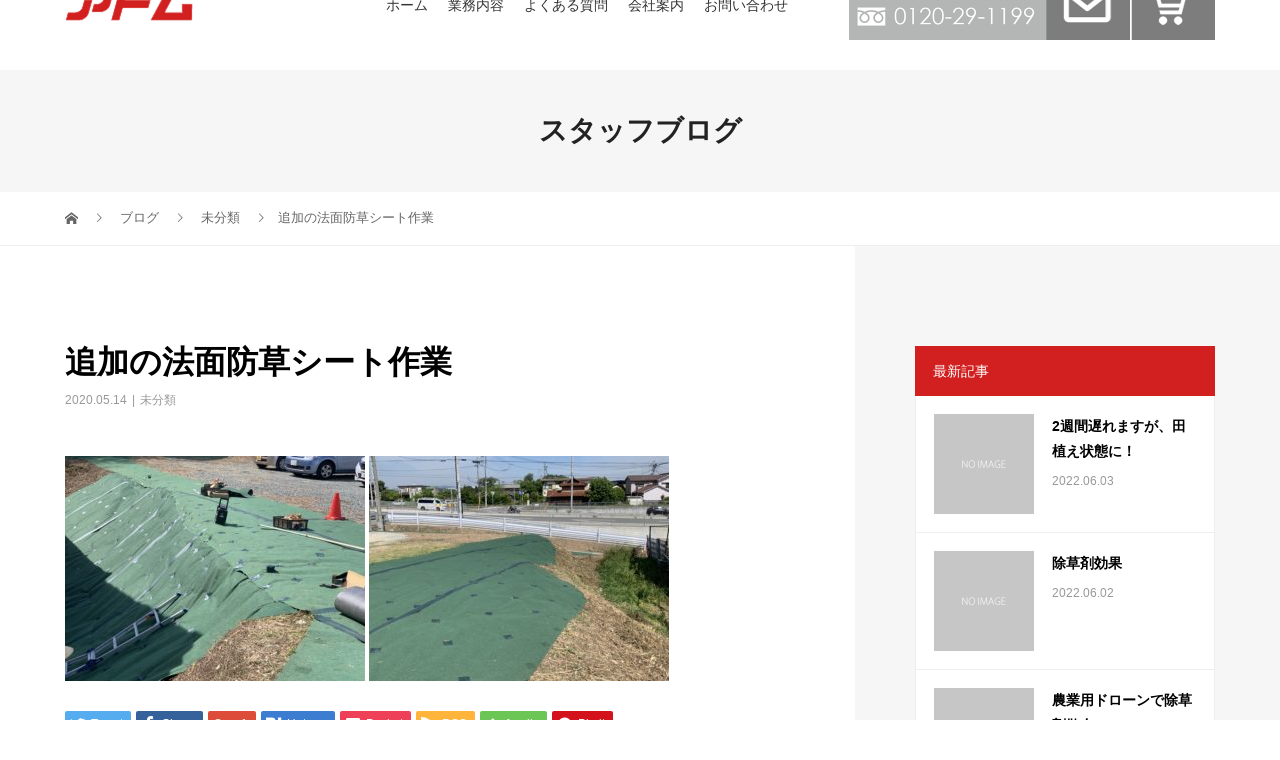

--- FILE ---
content_type: text/html; charset=UTF-8
request_url: https://www.atom8080.com/2020/05/14/%E8%BF%BD%E5%8A%A0%E3%81%AE%E6%B3%95%E9%9D%A2%E9%98%B2%E8%8D%89%E3%82%B7%E3%83%BC%E3%83%88%E4%BD%9C%E6%A5%AD/
body_size: 11159
content:
<!DOCTYPE html>
<html lang="ja">
<head>
<meta charset="UTF-8">
	<title>姫路市 看板 野立看板 屋外広告 草刈り アトム｜追加の法面防草シート作業</title>
	<meta name="description" itemprop="description" content="姫路で野立看板・屋外広告の企画・製作・設置・メンテナンスはアトムにお任せ下さい。草刈りのお手伝いも可能。追加の法面防草シート作業に関するページです。" />

	<meta name="keywords" itemprop="keywords" content="アトム,姫路,野立看板,屋外広告,看板,草刈り,懸垂幕,横断幕,追加の法面防草シート作業" />		
<meta name="viewport" content="width=device-width">
<!-- Global site tag (gtag.js) - Google Analytics -->
<script async src="https://www.googletagmanager.com/gtag/js?id=UA-37290417-1"></script>
<script>
  window.dataLayer = window.dataLayer || [];
  function gtag(){dataLayer.push(arguments);}
  gtag('js', new Date());

  gtag('config', 'UA-37290417-1');
</script>

<!-- Global site tag (gtag.js) - Google Analytics -->
<script async src="https://www.googletagmanager.com/gtag/js?id=G-HKPH2JZVGN"></script>
<script>
  window.dataLayer = window.dataLayer || [];
  function gtag(){dataLayer.push(arguments);}
  gtag('js', new Date());

  gtag('config', 'G-HKPH2JZVGN');
</script>
	
<link rel='dns-prefetch' href='//s.w.org' />
		<script type="text/javascript">
			window._wpemojiSettings = {"baseUrl":"https:\/\/s.w.org\/images\/core\/emoji\/11\/72x72\/","ext":".png","svgUrl":"https:\/\/s.w.org\/images\/core\/emoji\/11\/svg\/","svgExt":".svg","source":{"concatemoji":"https:\/\/www.atom8080.com\/wp\/wp-includes\/js\/wp-emoji-release.min.js?ver=4.9.26"}};
			!function(e,a,t){var n,r,o,i=a.createElement("canvas"),p=i.getContext&&i.getContext("2d");function s(e,t){var a=String.fromCharCode;p.clearRect(0,0,i.width,i.height),p.fillText(a.apply(this,e),0,0);e=i.toDataURL();return p.clearRect(0,0,i.width,i.height),p.fillText(a.apply(this,t),0,0),e===i.toDataURL()}function c(e){var t=a.createElement("script");t.src=e,t.defer=t.type="text/javascript",a.getElementsByTagName("head")[0].appendChild(t)}for(o=Array("flag","emoji"),t.supports={everything:!0,everythingExceptFlag:!0},r=0;r<o.length;r++)t.supports[o[r]]=function(e){if(!p||!p.fillText)return!1;switch(p.textBaseline="top",p.font="600 32px Arial",e){case"flag":return s([55356,56826,55356,56819],[55356,56826,8203,55356,56819])?!1:!s([55356,57332,56128,56423,56128,56418,56128,56421,56128,56430,56128,56423,56128,56447],[55356,57332,8203,56128,56423,8203,56128,56418,8203,56128,56421,8203,56128,56430,8203,56128,56423,8203,56128,56447]);case"emoji":return!s([55358,56760,9792,65039],[55358,56760,8203,9792,65039])}return!1}(o[r]),t.supports.everything=t.supports.everything&&t.supports[o[r]],"flag"!==o[r]&&(t.supports.everythingExceptFlag=t.supports.everythingExceptFlag&&t.supports[o[r]]);t.supports.everythingExceptFlag=t.supports.everythingExceptFlag&&!t.supports.flag,t.DOMReady=!1,t.readyCallback=function(){t.DOMReady=!0},t.supports.everything||(n=function(){t.readyCallback()},a.addEventListener?(a.addEventListener("DOMContentLoaded",n,!1),e.addEventListener("load",n,!1)):(e.attachEvent("onload",n),a.attachEvent("onreadystatechange",function(){"complete"===a.readyState&&t.readyCallback()})),(n=t.source||{}).concatemoji?c(n.concatemoji):n.wpemoji&&n.twemoji&&(c(n.twemoji),c(n.wpemoji)))}(window,document,window._wpemojiSettings);
		</script>
		<style type="text/css">
img.wp-smiley,
img.emoji {
	display: inline !important;
	border: none !important;
	box-shadow: none !important;
	height: 1em !important;
	width: 1em !important;
	margin: 0 .07em !important;
	vertical-align: -0.1em !important;
	background: none !important;
	padding: 0 !important;
}
</style>
<link rel='stylesheet' id='vogue-style-css'  href='https://www.atom8080.com/wp/wp-content/themes/atom8080/style.css?ver=1.1.6' type='text/css' media='all' />
<script type='text/javascript' src='https://www.atom8080.com/wp/wp-includes/js/jquery/jquery.js?ver=1.12.4'></script>
<script type='text/javascript' src='https://www.atom8080.com/wp/wp-includes/js/jquery/jquery-migrate.min.js?ver=1.4.1'></script>
<link rel='https://api.w.org/' href='https://www.atom8080.com/wp-json/' />
<link rel="EditURI" type="application/rsd+xml" title="RSD" href="https://www.atom8080.com/wp/xmlrpc.php?rsd" />
<link rel="wlwmanifest" type="application/wlwmanifest+xml" href="https://www.atom8080.com/wp/wp-includes/wlwmanifest.xml" /> 
<link rel='prev' title='畑耕し' href='https://www.atom8080.com/2019/01/31/%e7%95%91%e8%80%95%e3%81%97/' />
<link rel='next' title='防草シート　(ご予算内の施工)' href='https://www.atom8080.com/2020/05/20/%e9%98%b2%e8%8d%89%e3%82%b7%e3%83%bc%e3%83%88%e3%80%80%e3%81%94%e4%ba%88%e7%ae%97%e5%86%85%e3%81%ae%e6%96%bd%e5%b7%a5/' />
<meta name="generator" content="WordPress 4.9.26" />
<link rel="canonical" href="https://www.atom8080.com/2020/05/14/%e8%bf%bd%e5%8a%a0%e3%81%ae%e6%b3%95%e9%9d%a2%e9%98%b2%e8%8d%89%e3%82%b7%e3%83%bc%e3%83%88%e4%bd%9c%e6%a5%ad/" />
<link rel='shortlink' href='https://www.atom8080.com/?p=114' />
<link rel="alternate" type="application/json+oembed" href="https://www.atom8080.com/wp-json/oembed/1.0/embed?url=https%3A%2F%2Fwww.atom8080.com%2F2020%2F05%2F14%2F%25e8%25bf%25bd%25e5%258a%25a0%25e3%2581%25ae%25e6%25b3%2595%25e9%259d%25a2%25e9%2598%25b2%25e8%258d%2589%25e3%2582%25b7%25e3%2583%25bc%25e3%2583%2588%25e4%25bd%259c%25e6%25a5%25ad%2F" />
<link rel="alternate" type="text/xml+oembed" href="https://www.atom8080.com/wp-json/oembed/1.0/embed?url=https%3A%2F%2Fwww.atom8080.com%2F2020%2F05%2F14%2F%25e8%25bf%25bd%25e5%258a%25a0%25e3%2581%25ae%25e6%25b3%2595%25e9%259d%25a2%25e9%2598%25b2%25e8%258d%2589%25e3%2582%25b7%25e3%2583%25bc%25e3%2583%2588%25e4%25bd%259c%25e6%25a5%25ad%2F&#038;format=xml" />
<style>
/* primary color */
.p-widget-search__submit:hover, .slick-arrow:hover, .p-tab__content-pager-item.is-active a, .p-tab__content-pager-item a:hover, .p-content04__slider .slick-arrow:hover, .p-hero-header__link:hover, .c-comment__form-submit:hover, .p-page-links a span, .p-pager__item span, .p-pager__item a:hover, .p-global-nav .sub-menu a:hover, .p-button:hover, .c-pw__btn--submit, .p-content02 .slick-arrow:hover { background: #d21f1f; }
.p-article04__category a:hover, .p-article04__title a:hover, .p-content03__blog-archive-link:hover, .p-content03__news-archive-link:hover, .p-latest-news__archive-link:hover, .p-article01__title a:hover, .p-article01__category a:hover, .widget_nav_menu a:hover, .p-breadcrumb__item a:hover, .p-social-nav__item a:hover, .p-article03__title a:hover, .p-widget-post-list__item-title a:hover { color: #d21f1f; }
/* secondary color */
.p-widget-search__submit, .p-latest-news__title, .p-tab__nav-item.is-active a, .p-tab__nav-item a:hover, .slick-arrow, .slick-arrow:focus, .p-tab__content-pager-item a, .p-content04__slider .slick-arrow, .p-hero-header__link, .p-hero-header .slick-arrow, .c-comment__form-submit, .p-page-links span, .p-page-links a span:hover, .p-pager__item a, .p-pager__item .dots, .p-widget__title, .p-global-nav .sub-menu a, .p-content02 .slick-arrow { background: #d21f1f; }
.p-tab__content-img-nav { background: rgba(34, 34, 34, 0.7); }
.p-tab__nav-item.is-active a, .p-tab__nav-item a:hover { border-color: #d21f1f }

/* font type */
body { font-family: "Segoe UI", Verdana, "游ゴシック", YuGothic, "Hiragino Kaku Gothic ProN", Meiryo, sans-serif; }

/* headline font type */
.p-page-header__title, .p-archive-header__title, .p-article01__title, .p-article02__title, .p-entry__title, .p-main-image__title, .c-nav01__item, .p-article03__title, .p-widget-post-list__item-title, .p-content02__item-title, .p-content01__catch, .p-content04__catch, .p-article04__title, .p-content03__blog-catch, .p-content03__news-catch, .p-hero-header__nav-item-title, .p-hero-header__slider-item-title {
font-family: "Segoe UI", Verdana, "游ゴシック", YuGothic, "Hiragino Kaku Gothic ProN", Meiryo, sans-serif;
}

/* sidebar */
.l-contents { background: linear-gradient(to right, #fff 0%, #fff 50%, #f6f6f6 50%, #f6f6f6 100%); }
.l-contents--rev { background: linear-gradient(to left, #fff 0%, #fff 50%, #f6f6f6 50%, #f6f6f6 100%); }
.l-secondary { background: #f6f6f6; }

/* load */
#site_loader_animation.c-load--type3 i { background: #d21f1f; }

/* hover effect */
.p-hover-effect--type1:hover img { -webkit-transform: scale(1.2); transform: scale(1.2); }
.p-hover-effect--type2 img { margin-left: 15px; -webkit-transform: scale(1.3) translate3d(-15px, 0, 0); transform: scale(1.3) translate3d(-15px, 0, 0); }
.p-hover-effect--type2:hover img { opacity: 0.5 }
.p-hover-effect--type3 { background: #FFFFFF; }
.p-hover-effect--type3:hover img { opacity: 0.5; }

/* splash */
@-webkit-keyframes splashImageFadeIn { from { opacity: 0; } to { opacity: ; } }
@keyframes splashImageFadeIn { from { opacity: 0; } to { opacity: ; } }

/* contents builder */
#cb_3 .p-main-image__btn { background: #b91c1c; }
#cb_3 .p-main-image__btn:hover { background: #db7272; }
#cb_4 .p-main-image__btn { background: #b91c1c; }
#cb_4 .p-main-image__btn:hover { background: #db7272; }
#cb_5 .p-main-image__btn { background: #b91c1c; }
#cb_5 .p-main-image__btn:hover { background: #db7272; }
#cb_6 .p-main-image__btn { background: #b91c1c; }
#cb_6 .p-main-image__btn:hover { background: #db7272; }
#cb_7 .p-content03__news-list-item a:hover { background: #333333; }
@media only screen and (max-width: 767px) { .p-content03__news-list { background: #222222; } }
#cb_10 .p-content04__btn { background: #333333; }
#cb_10 .p-content04__btn:hover { background: #004353; }

/* entry body */
.p-entry__body, .p-entry__body p { font-size: 14px; }
.p-entry__body a { color: #1e73be; }

/* plan */
.p-content02__item { width: 33.333333333333%; } 
.p-content02__item a:hover .p-content02__item-img { opacity: 0.6; }

/* header */
.l-header { background: rgba(255, 255, 255, 1); }
.l-header__logo a, .p-global-nav > li > a, .c-menu-button { color: #333333; }
.l-header__logo a:hover, .p-global-nav > li > a:hover { color: #e5e5e5; }
.l-header { -webkit-animation: slideDown 1.5s ease-in-out 0.8s forwards; animation: slideDown 1.5s ease-in-out 0.8s forwards;
}
.p-hero-header__link { -webkit-animation: slideUp 1.5s ease-in-out 0.8s forwards; animation: slideUp 1.5s ease-in-out 0.8s forwards; }


/* footer */
.p-request__btn { background: #004353; }
.p-request__btn:hover { background: #666666; }

/* password protected pages */
.c-pw .c-pw__btn--register { background: #d21f1f; color: #fff; }
.c-pw__btn--register:hover { background: #d21f1f; }

/* responsive */
@media only screen and (max-width: 991px) {
.p-pagetop a { background: #d21f1f }
}
@media only screen and (max-width: 767px) {
.l-header { background: #ffffff; animation: none; -webkit-animation: none; }
.p-request > a::after { color: #ffffff; }
.p-content02__item { width: 100%; }
.p-tab .slick-arrow:hover, .p-content04 .slick-arrow:hover { background: #d21f1f; }
}

/* custom CSS */
</style>
<style type="text/css">

</style>
		<style type="text/css" id="wp-custom-css">
			.sp {
	display: none !important;
}

.mt0pc {
	margin-top: 0;
}

.p-global-nav > li > a {
	padding-left :10px;
	padding-right :10px;
}

.pc #global_menu > ul > li {
	margin-left: 20px;
}

#js-header .btn-area {
    display: flex;
}

#js-header .btn-area img {
	height: 70px;
}

#header_slider .caption .title.font_style_type2 {
	font-weight: bold;
	text-shadow:0 0 3px #333,0 0 3px #333,0 0 3px #333,0 0 3px #333,0 0 3px #333,0 0 3px #333,0 0 3px #333,0 0 3px #333,0 0 3px #333,0 0 3px #333,0 0 3px #333,0 0 3px #333,0 0 3px #333,0 0 3px #333,0 0 3px #333,0 0 3px #333;
}

.p-global-nav .sub-menu a {
	width: 250px;
}

#logo_image .logo {
    display: flex;
}

#logo_image .logo span {
	font-weight: normal;
	margin-left: 16px;
	font-size: 12px;
	width: 20em;
	line-height: 1.6;
	color: #333;
}

.home .main-v {
	height: 100vh;
	position: relative;
	background: url(https://www.atom8080.com/wp/wp-content/uploads/2021/03/mv_bg.jpg);
	background-size: cover;
	overflow: hidden;
}

.home .main-v .img01 {
	position: absolute;
	width: 100px;
	top: 12vh;
	left: 10%;
	opacity: .2;
}

.home .main-v .img02 {
	position: absolute;
	width: 340px;
	bottom: 12vh;
	right: 10%;
}

.home .main-v .mv-area {
    display: flex;
    justify-content: space-between;
    top: 50%;
    transform: translate(-50%,-50%);
    position: absolute;
    left: 50%;
}

.home .main-v .mv-area .item {
	width: 20%;
	padding: 10px;
	border: 1px solid #ccc;
	text-align: center;
	background-color: #fff;
	box-shadow: 1px 1px 4px #555;
	background-image: url(https://www.atom8080.com/wp/wp-content/uploads/2021/03/mv_icon01.png);
	background-repeat: no-repeat;
	background-position: center;
	background-size: 40%;
}

.home .main-v .mv-area .item a {
	transition: .3s;
}

.home .main-v .mv-area .item a:hover {
	color: #1D2DB8;
}

.home .main-v .mv-area .item02 {
	background-image: url(https://www.atom8080.com/wp/wp-content/uploads/2021/03/mv_icon02.png);
}

.home .main-v .mv-area .item03 {
	background-image: url(https://www.atom8080.com/wp/wp-content/uploads/2021/03/mv_icon03.png);
}

.home .main-v .mv-area .item04 {
	background-image: url(https://www.atom8080.com/wp/wp-content/uploads/2021/03/mv_icon04.png);
}

.home .main-v .mv-area .item .movie {
	width: 100%;
	height: 36vh;
	position: relative;
  overflow: hidden;
	margin-bottom: 10px;
}

.home .main-v .mv-area video.bgvid {
    position: absolute;
    top: 50%;
    left: 50%;
    min-width: 100%;
    min-height: 100%;
    width: auto;
    height: auto !important;
    z-index: 0;
    -webkit-transform: translateX(-50%) translateY(-50%);
    transform: translateX(-50%) translateY(-50%);
    transition: 1s opacity;
}

.home .p-main-image__content {
	width: 100%;
}

main.l-main {
	padding-top: 70px; 
}

.p-page-header {
	padding-bottom: 0;
	height: auto;
}

.p-page-header__inner {
	position: relative;
	height: auto;
}

.p-page-header__title {
	background-color: inherit !important;
	color: #222 !important;
	width: auto !important;
	height: auto !important;
	padding: 40px 0;
}

.p-main-image__desc {
    text-align: center;
}

.home .main-v .mv-area a:hover video.bgvid {
	opacity: 0;
}

.p-widget-area {
	padding: 0;
}

.top-box-area {
	display: flex;
  list-style-type: none;
	margin-bottom: 60px;
}

.top-box-area li {
	width: 33.3333%;
	position: relative;
}

.top-box-area li span {
	position: absolute;
	bottom: 20px;
	left: 50%;
	transform: translateX(-50%);
	padding: .8em 2.2em;
	color: #fff;
	background-color: #b91c1c;
}

.top-box-area li img {
	width: 100%;
	height: auto;
}

#index_3box {
	padding-top: 20px;
}

#index_intro .image {
	margin-top: 20px;
}

#index_intro .button {
    position: relative;
    margin-top: 1em;
}

#page_header.no_image {
  background: #b91c1c;
	padding: 40px 0;
	height: auto;
}

#page_header .square_headline {
	height: auto;
	padding: 15px;
}

#page_header .square_headline ,
#page_header .square_headline_inner {
	-webkit-transform: translateY(0%);
  -ms-transform: translateY(0%);
  transform: translateY(0%);
}

.p-entry__body .style3a {
  background: linear-gradient(transparent 70%, #f0f0f0 70%);
    border: 0;
    padding: 0;
	color: #b91c1c;
}

.p-entry__body .style4a {
  border-left: #b91c1c 4px solid;
}

.p-entry__body .style4a .num {
	font-size: 1.4em;
	letter-spacing: 3px;
	padding-right: .3em;
}

.p-entry__body .big {
	font-size: 1.4em;
}

.p-entry__body dl dt {
	width: 6em;
	float: left;
	font-size: .8em;
}

.p-entry__body dl dd {
	padding-left: 6.5em;
	padding-bottom: .3em;
	margin-bottom: .3em;
	border-bottom: 1px solid #f0f0f0;
}

.p-entry__body .sign-area {
	display: -webkit-flex;
	display: flex;
	justify-content: space-between;
}

.p-entry__body .sign-area p.text {
	width: 62%;
}
	
.p-entry__body .page-nav {
	display: -webkit-flex;
	display: flex;
	justify-content: space-between;
	flex-wrap: wrap;
	margin: 0;
	list-style: none;
}

.p-entry__body #a01 ,
.p-entry__body #a02 ,
.p-entry__body #a03 ,
.p-entry__body #a04 ,
.p-entry__body #a05 ,
.p-entry__body #a06 ,
.p-entry__body #a07 ,
.p-entry__body #a08 ,
.p-entry__body #a09 {
	padding-top: 70px;
	margin-top: -70px;
}

.p-entry__body .page-nav li {
	width: 19%;
}

.p-entry__body .page-nav-full li {
	width: 48%;
}

.p-entry__body .page-nav li a {
	display: block;
	background-color: #fff0f5;
	padding: 0 1em;
	line-height: 60px;
	position: relative;
	margin-bottom: .5em;
	color: #333;
	transition: .3s;
}

.p-entry__body .page-nav li a:before {
	margin-top: -3px;
	width: 6px;
	height: 6px;
	position: absolute;
	right: 1em;
	top: 50%;
	border-right: 1px solid #333;
	border-bottom: 1px solid #333;
	transform: rotate(45deg);
	-webkit-transform: rotate(45deg);
	transition: .3s;
	content: "";
}

.p-entry__body .kakaku-table-a ,
.p-entry__body .kakaku-table-other {
	width: 100%;
}

.p-entry__body .kakaku-table-a .green01 {
    background-color: #6bb920;
    color: #fff;
}

.p-entry__body .kakaku-table-a th ,
.p-entry__body .kakaku-table-a td ,
.p-entry__body .kakaku-table-other th, .p-entry__body .kakaku-table-other td {
	padding: .4em;
}

.p-entry__body .kakaku-table-a .green02 ,
.p-entry__body .kakaku-table-other .green02 {
    background-color: #07913b;
    color: #fff;
}

.p-entry__body .kakaku-table-a .green {
    background-color: #d0f7b7;
	color: #333;
}

.p-entry__body .kakaku-table-a .price {
	text-align: right;
}

.p-entry__body ol.kusakari-list {
	list-style-type: none;
	margin-left: 0;
	padding-left: 0;
	margin-top: 0;
}

.p-entry__body ol.kusakari-list li {
	position: relative;
	padding: 0 0 6px 20px;
	margin: 0 0 6px 0px;
	font-size: 14px;
	line-height: 30px;
	border-bottom: dashed 1px #F6A38B;
}

.p-entry__body .youtube {
	position: relative;
	padding-top: 56.25%;
	margin-bottom: 20px;
}

.p-entry__body .youtube iframe {
	position: absolute;
	top: 0;
	left: 0;
	width: 100%;
	height: 100%;
}

.p-entry__body .q_button {
	max-width: 100%;
	min-width: inherit;
	margin: .5em auto;
	background-color: #b91c1c;
  padding: .8em 3em .7em 1.5em;
	position: relative;
}

.p-entry__body .q_button:after {
    position: absolute;
    top: 0;
    bottom: 0;
    right: 1em;
    margin: auto;
    content: "";
    vertical-align: middle;
    width: 6px;
    height: 6px;
    border-top: 2px solid #fff;
    border-right: 2px solid #fff;
    -webkit-transform: rotate(
45deg
);
    transform: rotate(
45deg
);
    -webkit-transition: all .3s;
    transition: all .3s;
}

.p-entry__body ol.kusakari-list li:before {
    counter-increment: list;
    content: "";
    display: block;
    position: absolute;
    left: 0px;
    height: 0;
    width: 0;
    border-top: 4px solid transparent;
    border-bottom: 4px solid transparent;
    border-left: 7px solid #F6A38B;
    top: 40%;
    -moz-transform: translateY(-50%);
    -webkit-transform: translateY(-50%);
    -o-transform: translateY(-50%);
    -ms-transform: translateY(-50%);
    transform: translateY(-50%);
}

/*タブのスタイル*/
.tab_item {
	width: 25%;
  height: 50px;
  border-bottom: 3px solid #b91c1c;
  background-color: #d9d9d9;
  line-height: 50px;
  font-size: 16px;
  text-align: center;
  color: #565656;
  display: block;
  float: left;
  text-align: center;
  font-weight: bold;
  transition: all 0.2s ease;
	margin: 0;
	border-radius: 0;
}
.tab_item:hover {
  opacity: 0.75;
}

.tab_item a {
	color: #565656;
	display: block;
}

.p-entry__body table.contact-table ,
.p-entry__body table.kusakari_form {
	width: 100%;
}

.p-entry__body table.contact-table th,
.p-entry__body table.kusakari_form th{
	width: 20%;
	padding: 10px;
}

.p-entry__body table.contact-table th .must,
.p-entry__body table.kusakari_form th .must {
	background-color: #b91c1c;
	color: #fff;
	font-size: 10px;
	padding: 2px 4px;
}

.p-entry__body table.contact-table td,
.p-entry__body table.kusakari_form td{
	padding: 10px;
}

.p-entry__body form input[type="submit"] {
	padding: 20px;
	margin-bottom: 10px;
}

.p-entry__body form div {
	line-height: 1.6;
}

form#mailformpro input, form#mailformpro textarea {
	border-width: 1px;
}

/*ラジオボタンを全て消す*/
input[name="tab_item"] {
  display: none;
}

/*タブ切り替えの中身のスタイル*/
.tab_content {
  display: none;
	padding: 30px 0 0;
  clear: both;
  overflow: hidden;
}


/*選択されているタブのコンテンツのみを表示*/
#all:checked ~ #all_content,
#programming:checked ~ #programming_content,
#design:checked ~ #design_content ,
	#drone:checked ~ #drone_content {  display: block;
}

/*選択されているタブのスタイルを変える*/
.tabs input:checked + .tab_item {
  background-color: #b91c1c;
  color: #fff;
}


@media screen and (max-width: 768px){
	
	.pc {
		display: none !important;
	}
	
	.sp {
		display: block !important;
	}
	
	.l-header .h-btn {
		position: absolute;
    top: 5px;
    right: 60px;
		line-height: 1;
	}

	.l-header .h-btn img {
		height: 42px;
    margin-bottom: 0;
    margin-top: 6px;
	}
	
	h4.mt0pc {
		margin-top: 2.5em;
	}
	
	#logo_image img.mobile_logo_image {
		width: 80px;
		height: auto;
	}
	
	#logo_image .logo span {
		font-size: 10px;
		line-height: 1.2;
	}
	
	.c-logo--retina img {
		width: 89px;
	}
	
	.p-hero-header__slider-item-title {
		font-weight: bold;
	}
	
	.p-global-nav .sub-menu a {
		width: 100%;
	}
	
	.p-main-image__content {
			padding: 52px 6% 64px;
	}
	
	.home .main-v .mv-area {
			flex-wrap: wrap;
	}
	
	.home .main-v .mv-area .item {
			width: 48%;
			background-size: 20%;
			box-sizing: border-box;
		margin-bottom: 10px;
	}
	
	.home .main-v .mv-area .item .movie {
    height: 18vh;
	}
	
	.home .main-v .img02 {
    width: 90%;
    right: 5%;
	}

	.p-main-image__desc {
		text-align: left;
	}
	
	.p-page-header {
		height: auto;
	}

	.p-page-header__title {
    font-size: 22px !important;
	}
	
	.p-content02__item-title ,
	.p-main-image__title {
			font-size: 24px !important;
	}
	
	.index_headline_set .desc ,
	#index_intro .desc {
		text-align: left;
	}
	

	.top-box-area {
		flex-wrap: wrap;
	}
	.top-box-area li {
		width: 100%;
	}
	
	.p-entry__body dl dt {
		width: 100%;
		float: none;
	}

	.p-entry__body dl dd {
		padding-left: 0;
		margin-left: 0;
	}
	
	.p-entry__body .page-nav li {
		width: 100%;
	}
	
	.p-entry__body .sign-area {
		flex-wrap: wrap;
	}

	.p-entry__body .sign-area p ,
	.p-entry__body .sign-area p.text {
		width: 100%;
	}

	.p-entry__body .sign-area img {
		width: 130px;
		display: block;
		margin: 0 auto .5em;
	}
	
	.p-entry__body .style3a {
		font-size: 18px;
	}

	.p-entry__body .style4a {
		font-size: 16px;
	}
	
	.p-entry__body .scroll {
		overflow-x: scroll;
	}

	.p-entry__body .kakaku-table-a th ,
	.p-entry__body .kakaku-table-a td ,
	.p-entry__body .kakaku-table-other th, .p-entry__body .kakaku-table-other td {
		padding: .2em;
		white-space: nowrap;
	}
	
	.tab_item {
		font-size: 12px;
		width: 50%;
	}
	
	.tab_content {
		padding-top: 10px;
	}
	
	.p-entry__body table.contact-table th,
	.p-entry__body table.kusakari_form th,
	.p-entry__body table.contact-table td,
	.p-entry__body table.kusakari_form td{
		width: 100%;
		display: block;
		box-sizing: border-box;
		text-align: left;
	}

	.p-entry__body table.contact-table td input,
	.p-entry__body table.contact-table td textarea,
	.p-entry__body table.kusakari_form td input ,
	.p-entry__body table.kusakari_form td textarea {
		max-width: 80vw;
	}

}		</style>
	</head>
<body class="post-template-default single single-post postid-114 single-format-standard">
<div id="site_loader_overlay">
	<div id="site_loader_animation" class="c-load--type3">
		  	<i></i><i></i><i></i><i></i>
		 	</div>
</div>
<div id="site_wrap">
<header id="js-header" class="l-header l-header--fixed">
	<div class="l-header__inner">
				<div class="l-header__logo c-logo c-logo--retina">
								<a href="https://www.atom8080.com/">
				<img src="https://www.atom8080.com/wp/wp-content/uploads/2020/11/logo002.png" alt="アトム">
			</a>
					</div>		<a href="#" id="js-menu-button" class="p-menu-button c-menu-button"></a>
		<div class="h-btn sp">
			<a href="tel:0120-29-1199"><img src="https://www.atom8080.com/wp/wp-content/uploads/2021/03/h_tel_sp.png" alt="0120-29-1199"></a>
			<a href="https://www.atom8080.com/contact/"><img src="https://www.atom8080.com/wp/wp-content/uploads/2021/03/h_mail.png" alt="メールでのお問い合わせ"></a>
			<a href="https://atom8080.theshop.jp/" target="_blank"><img src="https://www.atom8080.com/wp/wp-content/uploads/2021/05/h_cart.png" alt="ショッピング"></a>
		</div>

		<nav class="menu-%e3%82%b5%e3%83%b3%e3%83%97%e3%83%ab%e3%83%a1%e3%83%8b%e3%83%a5%e3%83%bc-container"><ul id="js-global-nav" class="p-global-nav u-clearfix"><li id="menu-item-29" class="menu-item menu-item-type-custom menu-item-object-custom menu-item-home menu-item-29"><a href="https://www.atom8080.com/">ホーム<span></span></a></li>
<li id="menu-item-386" class="menu-item menu-item-type-custom menu-item-object-custom menu-item-has-children menu-item-386"><a>業務内容<span></span></a>
<ul class="sub-menu">
	<li id="menu-item-55" class="menu-item menu-item-type-post_type menu-item-object-page menu-item-55"><a href="https://www.atom8080.com/loadsign/">野立看板(ロードサイン)事業<span></span></a></li>
	<li id="menu-item-56" class="menu-item menu-item-type-post_type menu-item-object-page menu-item-56"><a href="https://www.atom8080.com/sign/">看板製作事業<span></span></a></li>
	<li id="menu-item-57" class="menu-item menu-item-type-post_type menu-item-object-page menu-item-57"><a href="https://www.atom8080.com/kusakari/">草刈り･竹伐採･防草シート事業<span></span></a></li>
	<li id="menu-item-322" class="menu-item menu-item-type-post_type menu-item-object-page menu-item-322"><a href="https://www.atom8080.com/drone/">農薬散布事業<span></span></a></li>
</ul>
</li>
<li id="menu-item-58" class="menu-item menu-item-type-post_type menu-item-object-page menu-item-58"><a href="https://www.atom8080.com/pa/">よくある質問<span></span></a></li>
<li id="menu-item-59" class="menu-item menu-item-type-post_type menu-item-object-page menu-item-59"><a href="https://www.atom8080.com/company/">会社案内<span></span></a></li>
<li id="menu-item-60" class="menu-item menu-item-type-post_type menu-item-object-page menu-item-60"><a href="https://www.atom8080.com/contact/">お問い合わせ<span></span></a></li>
</ul></nav>		<div class="btn-area pc">
			<img src="https://www.atom8080.com/wp/wp-content/uploads/2021/03/h_tel.png" alt="0120-29-1199">
			<a href="https://www.atom8080.com/contact/"><img src="https://www.atom8080.com/wp/wp-content/uploads/2021/03/h_mail.png" alt="メールでのお問い合わせ"></a>
			<a href="https://atom8080.theshop.jp/" target="_blank"><img src="https://www.atom8080.com/wp/wp-content/uploads/2021/05/h_cart.png" alt="ショッピング"></a>
		</div>
	</div>
</header>
<main class="l-main">	
		<header class="p-page-header" style="background-image: url();">
		<div class="p-page-header__inner l-inner">
						<div class="p-page-header__title" style="background: rgba(34, 34, 34, 1); color: #ffffff; font-size: 28px;">スタッフブログ</div>
					</div>
	</header>
		<div class="p-breadcrumb c-breadcrumb">
		<ul class="p-breadcrumb__inner l-inner" itemscope itemtype="http://schema.org/BreadcrumbList">
			<li class="p-breadcrumb__item c-breadcrumb__item c-breadcrumb__item--home" itemprop="itemListElement" itemscope
      itemtype="http://schema.org/ListItem">
				<a href="https://www.atom8080.com/" itemscope itemtype="http://schema.org/Thing"
       itemprop="item"><span itemprop="name">HOME</span></a>
				<meta itemprop="position" content="1" />
			</li>
						<li class="p-breadcrumb__item c-breadcrumb__item" itemprop="itemListElement" itemscope itemtype="http://schema.org/ListItem">
				<a href="https://www.atom8080.com" itemscope itemtype="http://schema.org/Thing" itemprop="item">
					<span itemprop="name">ブログ</span>
				</a>
				<meta itemprop="position" content="2" />
			</li>
			<li class="p-breadcrumb__item c-breadcrumb__item" itemprop="itemListElement" itemscope itemtype="http://schema.org/ListItem">
								<a href="https://www.atom8080.com/category/%e6%9c%aa%e5%88%86%e9%a1%9e/" itemscope itemtype="http://schema.org/Thing" itemprop="item">
					<span itemprop="name">未分類</span>
				</a>
								<meta itemprop="position" content="3" />
			</li>
			<li class="p-breadcrumb__item c-breadcrumb__item">追加の法面防草シート作業</li>
					</ul>	
	</div>	
	<div class="l-contents">
		<div class="l-contents__inner l-inner">
						<article class="p-entry l-primary">
				<header class="p-entry__header">
					<h1 class="p-entry__title" style="font-size: 32px;">追加の法面防草シート作業</h1>
										<p class="p-entry__meta">
						<time class="p-entry__date" datetime="2020-05-14">2020.05.14</time><span class="p-entry__category"><a href="https://www.atom8080.com/category/%e6%9c%aa%e5%88%86%e9%a1%9e/" rel="category tag">未分類</a></span>					</p>
									</header>
												<div class="p-entry__body">
					<p><img class="alignnone size-medium wp-image-115" src="https://www.atom8080.com/wp/wp-content/uploads/2020/05/10E67A37-4B2C-4FD7-BDD3-60CD16DCDD0F-300x225.jpeg" alt="" width="300" height="225" /> <img class="alignnone size-medium wp-image-116" src="https://www.atom8080.com/wp/wp-content/uploads/2020/05/BB605BE8-8F16-472F-A327-7139EF8E9344-300x225.jpeg" alt="" width="300" height="225" /></p>
				</div>
							<ul class="p-entry__share c-share u-clearfix c-share--sm c-share--color">
				<li class="c-share__btn c-share__btn--twitter">
			    <a href="http://twitter.com/share?text=%E8%BF%BD%E5%8A%A0%E3%81%AE%E6%B3%95%E9%9D%A2%E9%98%B2%E8%8D%89%E3%82%B7%E3%83%BC%E3%83%88%E4%BD%9C%E6%A5%AD&url=https%3A%2F%2Fwww.atom8080.com%2F2020%2F05%2F14%2F%25e8%25bf%25bd%25e5%258a%25a0%25e3%2581%25ae%25e6%25b3%2595%25e9%259d%25a2%25e9%2598%25b2%25e8%258d%2589%25e3%2582%25b7%25e3%2583%25bc%25e3%2583%2588%25e4%25bd%259c%25e6%25a5%25ad%2F&via=&tw_p=tweetbutton&related="  onclick="javascript:window.open(this.href, '', 'menubar=no,toolbar=no,resizable=yes,scrollbars=yes,height=400,width=600');return false;">
			     	<i class="c-share__icn c-share__icn--twitter"></i>
			      <span class="c-share__title">Tweet</span>
			   	</a>
			   </li>
			    <li class="c-share__btn c-share__btn--facebook">
			    	<a href="//www.facebook.com/sharer/sharer.php?u=https://www.atom8080.com/2020/05/14/%e8%bf%bd%e5%8a%a0%e3%81%ae%e6%b3%95%e9%9d%a2%e9%98%b2%e8%8d%89%e3%82%b7%e3%83%bc%e3%83%88%e4%bd%9c%e6%a5%ad/&amp;t=%E8%BF%BD%E5%8A%A0%E3%81%AE%E6%B3%95%E9%9D%A2%E9%98%B2%E8%8D%89%E3%82%B7%E3%83%BC%E3%83%88%E4%BD%9C%E6%A5%AD" rel="nofollow" target="_blank">
			      	<i class="c-share__icn c-share__icn--facebook"></i>
			        <span class="c-share__title">Share</span>
			      </a>
			    </li>
			    <li class="c-share__btn c-share__btn--google-plus">
			      <a href="https://plus.google.com/share?url=https%3A%2F%2Fwww.atom8080.com%2F2020%2F05%2F14%2F%25e8%25bf%25bd%25e5%258a%25a0%25e3%2581%25ae%25e6%25b3%2595%25e9%259d%25a2%25e9%2598%25b2%25e8%258d%2589%25e3%2582%25b7%25e3%2583%25bc%25e3%2583%2588%25e4%25bd%259c%25e6%25a5%25ad%2F" onclick="javascript:window.open(this.href, '', 'menubar=no,toolbar=no,resizable=yes,scrollbars=yes,height=600,width=500');return false;">
			      	<i class="c-share__icn c-share__icn--google-plus"></i>
			        <span class="c-share__title">+1</span>
			      </a>
					</li>
			    <li class="c-share__btn c-share__btn--hatebu">
			      <a href="http://b.hatena.ne.jp/add?mode=confirm&url=https%3A%2F%2Fwww.atom8080.com%2F2020%2F05%2F14%2F%25e8%25bf%25bd%25e5%258a%25a0%25e3%2581%25ae%25e6%25b3%2595%25e9%259d%25a2%25e9%2598%25b2%25e8%258d%2589%25e3%2582%25b7%25e3%2583%25bc%25e3%2583%2588%25e4%25bd%259c%25e6%25a5%25ad%2F" onclick="javascript:window.open(this.href, '', 'menubar=no,toolbar=no,resizable=yes,scrollbars=yes,height=400,width=510');return false;">
			      	<i class="c-share__icn c-share__icn--hatebu"></i>
			        <span class="c-share__title">Hatena</span>
			      </a>
			    </li>
			    <li class="c-share__btn c-share__btn--pocket">
			    	<a href="http://getpocket.com/edit?url=https%3A%2F%2Fwww.atom8080.com%2F2020%2F05%2F14%2F%25e8%25bf%25bd%25e5%258a%25a0%25e3%2581%25ae%25e6%25b3%2595%25e9%259d%25a2%25e9%2598%25b2%25e8%258d%2589%25e3%2582%25b7%25e3%2583%25bc%25e3%2583%2588%25e4%25bd%259c%25e6%25a5%25ad%2F&title=%E8%BF%BD%E5%8A%A0%E3%81%AE%E6%B3%95%E9%9D%A2%E9%98%B2%E8%8D%89%E3%82%B7%E3%83%BC%E3%83%88%E4%BD%9C%E6%A5%AD" target="_blank">
			      	<i class="c-share__icn c-share__icn--pocket"></i>
			        <span class="c-share__title">Pocket</span>
			      </a>
			    </li>
			    <li class="c-share__btn c-share__btn--rss">
			    	<a href="https://www.atom8080.com/feed/" target="_blank">
			      	<i class="c-share__icn c-share__icn--rss"></i>
			        <span class="c-share__title">RSS</span>
			      </a>
			    </li>
			    <li class="c-share__btn c-share__btn--feedly">
			    	<a href="http://feedly.com/index.html#subscription%2Ffeed%2Fhttps://www.atom8080.com/feed/" target="_blank">
			      	<i class="c-share__icn c-share__icn--feedly"></i>
			        <span class="c-share__title">feedly</span>
			      </a>
			    </li>
			    <li class="c-share__btn c-share__btn--pinterest">
			    	<a href="https://www.pinterest.com/pin/create/button/?url=https%3A%2F%2Fwww.atom8080.com%2F2020%2F05%2F14%2F%25e8%25bf%25bd%25e5%258a%25a0%25e3%2581%25ae%25e6%25b3%2595%25e9%259d%25a2%25e9%2598%25b2%25e8%258d%2589%25e3%2582%25b7%25e3%2583%25bc%25e3%2583%2588%25e4%25bd%259c%25e6%25a5%25ad%2F&media=https://www.atom8080.com/wp/wp-content/uploads/2020/05/top03.jpg&description=%E8%BF%BD%E5%8A%A0%E3%81%AE%E6%B3%95%E9%9D%A2%E9%98%B2%E8%8D%89%E3%82%B7%E3%83%BC%E3%83%88%E4%BD%9C%E6%A5%AD" rel="nofollow" target="_blank">
			      	<i class="c-share__icn c-share__icn--pinterest"></i>
			        <span class="c-share__title">Pin it</span>
			      </a>
			    </li>
			</ul>
								<ul class="p-entry__meta-box c-meta-box u-clearfix">
										<li class="c-meta-box__item c-meta-box__item--category"><a href="https://www.atom8080.com/category/%e6%9c%aa%e5%88%86%e9%a1%9e/" rel="category tag">未分類</a></li>														</ul>
												<ul class="p-nav01 c-nav01">
					    			<li class="p-nav01__item--prev c-nav01__item c-nav01__item--prev">
    		    <a href="https://www.atom8080.com/2019/01/31/%e7%95%91%e8%80%95%e3%81%97/" data-prev="前の記事"><span>畑耕し</span></a>
    			</li>
										    			<li class="p-nav01__item--next c-nav01__item c-nav01__item--next">
    		    <a href="https://www.atom8080.com/2020/05/20/%e9%98%b2%e8%8d%89%e3%82%b7%e3%83%bc%e3%83%88%e3%80%80%e3%81%94%e4%ba%88%e7%ae%97%e5%86%85%e3%81%ae%e6%96%bd%e5%b7%a5/" data-next="次の記事"><span>防草シート　(ご予算内の施工)</span></a>
    			</li>
									</ul>
								<section>
					<h2 class="p-headline">関連記事一覧</h2>
					<div class="p-entry__related">
						 
						<article class="p-entry__related-item p-article03">
							<div class="p-article03__thumbnail p-hover-effect--type1">
								<a href="https://www.atom8080.com/2022/05/15/%e4%bb%a3%e6%8e%bb%e3%81%8d%e7%b5%82%e4%ba%86/">
								<img src="https://www.atom8080.com/wp/wp-content/themes/atom8080/assets/images/no-image-440x290.gif" alt="">							</div>
							<h3 class="p-article03__title"><a href="https://www.atom8080.com/2022/05/15/%e4%bb%a3%e6%8e%bb%e3%81%8d%e7%b5%82%e4%ba%86/">代掻き終了</a></h3>
						</article>
						 
						<article class="p-entry__related-item p-article03">
							<div class="p-article03__thumbnail p-hover-effect--type1">
								<a href="https://www.atom8080.com/2021/05/18/%e6%97%a5%e6%9c%ac%e3%83%9f%e3%83%84%e3%83%90%e3%83%81%e3%80%80%e9%87%8d%e7%ae%b1%e5%bc%8f/">
								<img src="https://www.atom8080.com/wp/wp-content/themes/atom8080/assets/images/no-image-440x290.gif" alt="">							</div>
							<h3 class="p-article03__title"><a href="https://www.atom8080.com/2021/05/18/%e6%97%a5%e6%9c%ac%e3%83%9f%e3%83%84%e3%83%90%e3%83%81%e3%80%80%e9%87%8d%e7%ae%b1%e5%bc%8f/">日本ミツバチ　重箱式</a></h3>
						</article>
						 
						<article class="p-entry__related-item p-article03">
							<div class="p-article03__thumbnail p-hover-effect--type1">
								<a href="https://www.atom8080.com/2022/05/07/%e7%94%b0%e3%82%93%e3%81%bc%e3%81%ab%e6%b0%b4%e3%82%92%e5%bc%95%e3%81%8f/">
								<img src="https://www.atom8080.com/wp/wp-content/themes/atom8080/assets/images/no-image-440x290.gif" alt="">							</div>
							<h3 class="p-article03__title"><a href="https://www.atom8080.com/2022/05/07/%e7%94%b0%e3%82%93%e3%81%bc%e3%81%ab%e6%b0%b4%e3%82%92%e5%bc%95%e3%81%8f/">田んぼに水を引く</a></h3>
						</article>
											</div>
				</section>
							</article>
			<section class="l-secondary">
	<div class="p-widget styled_post_list_widget">
<h2 class="p-widget__title">最新記事</h2>		<ul class="p-widget-post-list">
					<li class="p-widget-post-list__item u-clearfix">
				<a href="https://www.atom8080.com/2022/06/03/2%e9%80%b1%e9%96%93%e9%81%85%e3%82%8c%e3%81%be%e3%81%99%e3%81%8c%e3%80%81%e7%94%b0%e6%a4%8d%e3%81%88%e7%8a%b6%e6%85%8b%e3%81%ab%ef%bc%81/" class="p-widget-post-list__item-image p-hover-effect--type1">
					<img src="https://www.atom8080.com/wp/wp-content/themes/atom8080/assets/images/no-image-400x400.gif" alt="">				</a>
				<h3 class="p-widget-post-list__item-title"><a href="https://www.atom8080.com/2022/06/03/2%e9%80%b1%e9%96%93%e9%81%85%e3%82%8c%e3%81%be%e3%81%99%e3%81%8c%e3%80%81%e7%94%b0%e6%a4%8d%e3%81%88%e7%8a%b6%e6%85%8b%e3%81%ab%ef%bc%81/">2週間遅れますが、田植え状態に！</a></h3>
								<time class="p-widget-post-list__item-date" datetime="2022-06-03">2022.06.03</time>
				 			</li>
					<li class="p-widget-post-list__item u-clearfix">
				<a href="https://www.atom8080.com/2022/06/02/%e9%99%a4%e8%8d%89%e5%89%a4%e5%8a%b9%e6%9e%9c/" class="p-widget-post-list__item-image p-hover-effect--type1">
					<img src="https://www.atom8080.com/wp/wp-content/themes/atom8080/assets/images/no-image-400x400.gif" alt="">				</a>
				<h3 class="p-widget-post-list__item-title"><a href="https://www.atom8080.com/2022/06/02/%e9%99%a4%e8%8d%89%e5%89%a4%e5%8a%b9%e6%9e%9c/">除草剤効果</a></h3>
								<time class="p-widget-post-list__item-date" datetime="2022-06-02">2022.06.02</time>
				 			</li>
					<li class="p-widget-post-list__item u-clearfix">
				<a href="https://www.atom8080.com/2022/05/25/%e8%be%b2%e6%a5%ad%e7%94%a8%e3%83%89%e3%83%ad%e3%83%bc%e3%83%b3%e3%81%a7%e9%99%a4%e8%8d%89%e5%89%a4%e6%95%a3%e5%b8%83-2/" class="p-widget-post-list__item-image p-hover-effect--type1">
					<img src="https://www.atom8080.com/wp/wp-content/themes/atom8080/assets/images/no-image-400x400.gif" alt="">				</a>
				<h3 class="p-widget-post-list__item-title"><a href="https://www.atom8080.com/2022/05/25/%e8%be%b2%e6%a5%ad%e7%94%a8%e3%83%89%e3%83%ad%e3%83%bc%e3%83%b3%e3%81%a7%e9%99%a4%e8%8d%89%e5%89%a4%e6%95%a3%e5%b8%83-2/">農業用ドローンで除草剤散布</a></h3>
								<time class="p-widget-post-list__item-date" datetime="2022-05-25">2022.05.25</time>
				 			</li>
					<li class="p-widget-post-list__item u-clearfix">
				<a href="https://www.atom8080.com/2022/05/23/%e9%99%a4%e8%8d%89%e5%89%a4%e3%82%82%e5%8a%b9%e3%81%84%e3%81%a6%e7%b1%be%e3%81%ae9%e5%89%b2%e7%99%ba%e8%8a%bd%e3%82%92%e7%a2%ba%e8%aa%8d/" class="p-widget-post-list__item-image p-hover-effect--type1">
					<img src="https://www.atom8080.com/wp/wp-content/themes/atom8080/assets/images/no-image-400x400.gif" alt="">				</a>
				<h3 class="p-widget-post-list__item-title"><a href="https://www.atom8080.com/2022/05/23/%e9%99%a4%e8%8d%89%e5%89%a4%e3%82%82%e5%8a%b9%e3%81%84%e3%81%a6%e7%b1%be%e3%81%ae9%e5%89%b2%e7%99%ba%e8%8a%bd%e3%82%92%e7%a2%ba%e8%aa%8d/">籾の9割発芽を確認</a></h3>
								<time class="p-widget-post-list__item-date" datetime="2022-05-23">2022.05.23</time>
				 			</li>
				</ul>
		</div>
<div class="p-widget tcdw_category_list_widget">
<h2 class="p-widget__title">カテゴリー</h2>		<ul class="p-widget-list">
						<li class="p-widget-list__item">
				<a href="https://www.atom8080.com/category/kusakari/%e5%a7%ab%e8%b7%af%e5%b8%82%e3%80%80%e8%8d%89%e5%88%88%e3%82%8a/">姫路市　草刈り</a>
 			</li>
						<li class="p-widget-list__item">
				<a href="https://www.atom8080.com/category/kusakari/%e5%ae%8d%e7%b2%9f%e5%b8%82-%e5%a4%aa%e5%ad%90%e7%94%ba-%e3%81%9f%e3%81%a4%e3%81%ae%e5%b8%82-%e3%80%80%e8%8d%89%e5%88%88%e3%82%8a%e3%80%80/">宍粟市 太子町 たつの市 　草刈り　</a>
 			</li>
						<li class="p-widget-list__item">
				<a href="https://www.atom8080.com/category/%e6%9c%aa%e5%88%86%e9%a1%9e/">未分類</a>
 			</li>
						<li class="p-widget-list__item">
				<a href="https://www.atom8080.com/category/kusakari/%e7%9b%b8%e7%94%9f%e5%b8%82-%e8%b5%a4%e7%a9%82%e5%b8%82-%e4%b8%8a%e9%83%a1%e7%94%ba-%e4%bd%90%e7%94%a8%e7%94%ba%e3%80%80%e8%8d%89%e5%88%88%e3%82%8a/">相生市 赤穂市 上郡町 佐用町　草刈り</a>
 			</li>
						<li class="p-widget-list__item">
				<a href="https://www.atom8080.com/category/sign/">看板製作事業</a>
 			</li>
						<li class="p-widget-list__item">
				<a href="https://www.atom8080.com/category/kusakari/">草刈り･竹伐採･防草シート事業</a>
 			</li>
						<li class="p-widget-list__item">
				<a href="https://www.atom8080.com/category/kusakari/%e8%8d%89%e5%88%88%e4%ba%8b%e6%a5%ad%e9%83%a8/">草刈事業部</a>
 			</li>
						<li class="p-widget-list__item">
				<a href="https://www.atom8080.com/category/drone/%e8%be%b2%e8%96%ac%e6%95%a3%e5%b8%83%e3%83%89%e3%83%ad%e3%83%bc%e3%83%b3/">農薬散布ドローン</a>
 			</li>
						<li class="p-widget-list__item">
				<a href="https://www.atom8080.com/category/drone/">農薬散布事業</a>
 			</li>
					</ul>
		</div>
</section>
		</div>
	</div>
</main>
<footer class="l-footer" style="background: #eee;">
	<div id="js-pagetop" class="p-pagetop"><a href="#"></a></div>
	<section class="p-widget-area" style="background: #f6f6f6;">
		<div class="p-widget-area__inner l-inner u-clearfix">
					</div>
	</section>
	<div class="l-inner">
		<div class="l-footer__logo c-logo c-logo--retina">
						<a href="https://www.atom8080.com/">
				<img src="https://www.atom8080.com/wp/wp-content/uploads/2020/11/logo002.png" alt="アトム">
			</a>
					</div>
		<p class="p-address">〒670-0982　姫路市岡田350-1-201<br />
TEL：079-294-9494 （フリーダイヤル：0120-29-1199）／FAX：079-294-9495<br />
定休日：日曜・祝日／営業時間：8:00～19:00</p>
		<ul class="p-social-nav">
														</ul>
		<p class="p-copyright"><small>Copyright &copy; アトム. All rights reserved.</small><a href="http://www.st-creative.co.jp/" target="_blank"><img src="/shared/image/stcreative.gif" alt="ホームページ制作会社 姫路 加古川 明石" width="16" height="15" border="0" /></a></p>
	</div>
	</footer>
</div>
<script type='text/javascript' src='https://www.atom8080.com/wp/wp-content/themes/atom8080/assets/js/comment.js?ver=1.1.6'></script>
<script type='text/javascript'>
/* <![CDATA[ */
var plan = {"listNum":"3"};
/* ]]> */
</script>
<script type='text/javascript' src='https://www.atom8080.com/wp/wp-content/themes/atom8080/assets/js/functions.min.js?ver=1.1.6'></script>
<script type='text/javascript'>
/* <![CDATA[ */
var load = {"loadTime":"3000"};
/* ]]> */
</script>
<script type='text/javascript' src='https://www.atom8080.com/wp/wp-content/themes/atom8080/assets/js/load.min.js?ver=1.1.6'></script>
<script type='text/javascript' src='https://www.atom8080.com/wp/wp-includes/js/wp-embed.min.js?ver=4.9.26'></script>
</body>
</html>
